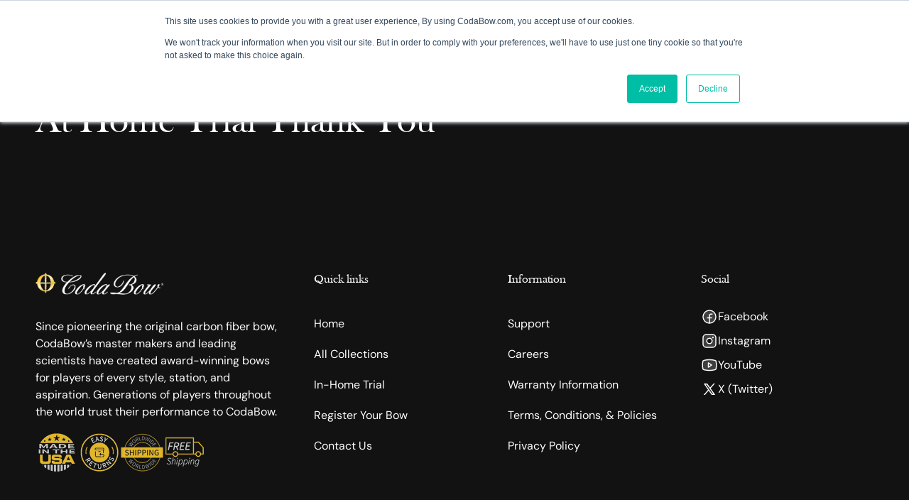

--- FILE ---
content_type: text/css
request_url: https://www.codabow.com/cdn/shop/t/44/assets/custom.css?v=112889315852573613171753813420
body_size: 492
content:
.announcement-bar p.announcement-bar__message.h5{font-size:14px;font-family:var(--font-body-family);letter-spacing:0;line-height:21px}.announcement-bar-section{padding-top:15px;background:linear-gradient(#191919,#1a1a1a00)}.template-page.chroma-custom-shop .announcement-bar-section{padding-top:0}.header__heading-logo-wrapper{position:relative}.header__heading-logo-wrapper span.addition_logo_wrapper{position:absolute;left:0}header.header svg.icon.icon-caret{width:13px;height:13px;right:20px;top:51%;transform:translateY(-50%)}header.header .mega-menu.hovered_cls_menu .list-menu__item svg.icon.icon-caret{transform:unset}.shopify-section-announsment-sticky{position:sticky;top:0}.shopify-section-header-sticky.scrolled-past-header{background-color:#121212a6;box-shadow:#0000008f 0 0 44px;-webkit-backdrop-filter:blur(5px);backdrop-filter:blur(5px)}img.header-Megamenu-img{width:100%;max-height:119px;object-fit:cover;border-radius:7px}.header__icon .svg-wrapper .new-cart-icon{width:2.4rem;height:2.4rem}.show_top_border{border-top:.1rem solid rgba(var(--color-foreground),.08)}.header__submenu{background:#121212bf;-webkit-backdrop-filter:blur(5px);backdrop-filter:blur(5px)}.hovered_cls_menu .mega-menu__content{transform:scale(0);transform-origin:top center;opacity:0;visibility:hidden;transition:transform .8s ease-in-out,opacity .8s ease-in-out,visibility .8s ease-in-out}.mega-menu__content{-webkit-backdrop-filter:blur(5px);backdrop-filter:blur(5px);max-width:1040px;margin:0 auto;left:0;overflow-y:auto;padding-bottom:3rem;padding-top:3rem;position:absolute;right:0;top:100%;border-radius:7px!important}.list-menu--inline .hovered_cls:hover .mega-menu__content{transform:scale(1);opacity:1;visibility:visible;transition:transform .8s ease-in-out,opacity .8s ease-in-out,visibility .8s ease-in-out}.header__icons summary.header__icon.header__icon--search.header__icon--summary span.svg-wrapper.header__icon-close{display:none}@media only screen and (max-width: 750px){.announcement-bar p.announcement-bar__message.h5{font-size:12px}}body.template-index,body.template-page.bow-types-and-bow-education,body.template-page.service-request,body.template-page.codabow-careers,body.template-page.tradition-history-and-heritage{position:relative}body.template-index:after,body.template-page.bow-types-and-bow-education:after,body.template-page.codabow-careers:after,body.template-page.tradition-history-and-heritage:after{content:"";position:fixed;bottom:0;height:15px;background:#121212;left:0;right:0;display:block;z-index:10}.menu_addition_image_wrapper{width:50%}.menu_addtion_img{width:50%;display:flex;gap:30px}.menu_one_image img,.menu_two_image img{width:100%;height:100%;border-radius:7px;display:flex;object-fit:cover}.menu_one_image,.menu_two_image{width:300px}.header .dropdown_addtion_main_wrapper .header__submenu.dropdown_addtion_imgcls{display:flex;position:fixed;left:0;width:100%;min-width:auto;max-width:1024px;transform:scale(0)!important;margin:0 auto;right:0;padding:30px;transform-origin:top center;opacity:0!important;visibility:hidden;transition:transform .8s ease-in-out,opacity .8s ease-in-out,visibility .8s ease-in-out}.hovered_cls_menu.dropdown_addtion_main_wrapper:hover .dropdown_addtion_imgcls{opacity:1!important;transform:scale(1)!important;visibility:visible;transition:transform .8s ease-in-out,opacity .8s ease-in-out,visibility .8s ease-in-out}.hovered_cls_menu{position:relative}.hovered_cls_menu .header__submenu.list-menu{MAX-WIDTH:20rem;left:0;right:0;min-width:max-content;width:20rem;position:absolute;margin:0 auto;text-align:center;opacity:0;visibility:hidden}.hovered_cls_menu:hover .header__submenu.list-menu{opacity:1;visibility:visible;border-radius:7px}body.template-index main#MainContent,body.template-page.bow-types-and-bow-education main#MainContent,body.template-page.codabow-careers main#MainContent,body.template-page.tradition-history-and-heritage main#MainContent{margin-top:-100px}body.template-index sticky-header.header-wrapper.gradient,body.template-page.bow-types-and-bow-education sticky-header.header-wrapper.gradient,body.template-page.codabow-careers sticky-header.header-wrapper.gradient,body.template-page.tradition-history-and-heritage sticky-header.header-wrapper.gradient{background:transparent}body.template-index .announcement-bar-section .utility-bar,body.template-page.bow-types-and-bow-education .announcement-bar-section .utility-bar,body.template-page.codabow-careers .announcement-bar-section .utility-bar,body.template-page.tradition-history-and-heritage .announcement-bar-section .utility-bar{background:transparent}
/*# sourceMappingURL=/cdn/shop/t/44/assets/custom.css.map?v=112889315852573613171753813420 */


--- FILE ---
content_type: text/plain
request_url: https://www.google-analytics.com/j/collect?v=1&_v=j102&a=1248447947&t=pageview&_s=1&dl=https%3A%2F%2Fwww.codabow.com%2Fpages%2Fat-home-trial-thank-you&ul=en-us%40posix&dt=Thank%20You%20for%20Contacting%20CodaBow%20About%20In-Home%20Trials!%20%7C%20CodaBow&sr=1280x720&vp=1280x720&_u=YCDACEABBAAAACAAI~&jid=164064954&gjid=232649568&cid=909434246.1768738418&tid=UA-85036969-3&_gid=379554013.1768738419&_r=1&_slc=1&gtm=45He61e1n81WLCLNZ4v842424290za200zd842424290&gcd=13l3l3l3l1l1&dma=0&tag_exp=103116026~103200004~104527907~104528501~104684208~104684211~105391253~115616986~115938466~115938468~116682876~117041588&z=1320363864
body_size: -450
content:
2,cG-LDEVT8EN7M

--- FILE ---
content_type: text/plain; charset=utf-8
request_url: https://d-ipv6.mmapiws.com/ant_squire
body_size: -253
content:
codabow.com;019bd106-82c5-702e-aca6-f03329699346:47ba0ce31e32bbae23ca49e37e1f41b998ba47cd

--- FILE ---
content_type: text/plain; charset=utf-8
request_url: https://d-ipv6.mmapiws.com/ant_squire
body_size: 148
content:
codabow.com;019bd106-82c5-702e-aca6-f03329699346:47ba0ce31e32bbae23ca49e37e1f41b998ba47cd